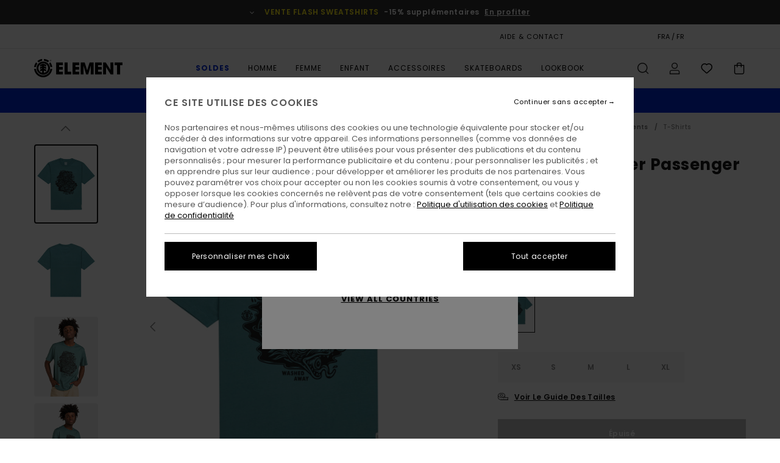

--- FILE ---
content_type: text/html; charset=utf-8
request_url: https://www.google.com/recaptcha/api2/anchor?ar=1&k=6Leb_B0hAAAAAGBCMsRh86AgaipOsjGyl8G9rzM7&co=aHR0cHM6Ly93d3cuZWxlbWVudGJyYW5kLmZyOjQ0Mw..&hl=en&v=PoyoqOPhxBO7pBk68S4YbpHZ&size=invisible&anchor-ms=20000&execute-ms=30000&cb=31ypk05rjvt8
body_size: 48666
content:
<!DOCTYPE HTML><html dir="ltr" lang="en"><head><meta http-equiv="Content-Type" content="text/html; charset=UTF-8">
<meta http-equiv="X-UA-Compatible" content="IE=edge">
<title>reCAPTCHA</title>
<style type="text/css">
/* cyrillic-ext */
@font-face {
  font-family: 'Roboto';
  font-style: normal;
  font-weight: 400;
  font-stretch: 100%;
  src: url(//fonts.gstatic.com/s/roboto/v48/KFO7CnqEu92Fr1ME7kSn66aGLdTylUAMa3GUBHMdazTgWw.woff2) format('woff2');
  unicode-range: U+0460-052F, U+1C80-1C8A, U+20B4, U+2DE0-2DFF, U+A640-A69F, U+FE2E-FE2F;
}
/* cyrillic */
@font-face {
  font-family: 'Roboto';
  font-style: normal;
  font-weight: 400;
  font-stretch: 100%;
  src: url(//fonts.gstatic.com/s/roboto/v48/KFO7CnqEu92Fr1ME7kSn66aGLdTylUAMa3iUBHMdazTgWw.woff2) format('woff2');
  unicode-range: U+0301, U+0400-045F, U+0490-0491, U+04B0-04B1, U+2116;
}
/* greek-ext */
@font-face {
  font-family: 'Roboto';
  font-style: normal;
  font-weight: 400;
  font-stretch: 100%;
  src: url(//fonts.gstatic.com/s/roboto/v48/KFO7CnqEu92Fr1ME7kSn66aGLdTylUAMa3CUBHMdazTgWw.woff2) format('woff2');
  unicode-range: U+1F00-1FFF;
}
/* greek */
@font-face {
  font-family: 'Roboto';
  font-style: normal;
  font-weight: 400;
  font-stretch: 100%;
  src: url(//fonts.gstatic.com/s/roboto/v48/KFO7CnqEu92Fr1ME7kSn66aGLdTylUAMa3-UBHMdazTgWw.woff2) format('woff2');
  unicode-range: U+0370-0377, U+037A-037F, U+0384-038A, U+038C, U+038E-03A1, U+03A3-03FF;
}
/* math */
@font-face {
  font-family: 'Roboto';
  font-style: normal;
  font-weight: 400;
  font-stretch: 100%;
  src: url(//fonts.gstatic.com/s/roboto/v48/KFO7CnqEu92Fr1ME7kSn66aGLdTylUAMawCUBHMdazTgWw.woff2) format('woff2');
  unicode-range: U+0302-0303, U+0305, U+0307-0308, U+0310, U+0312, U+0315, U+031A, U+0326-0327, U+032C, U+032F-0330, U+0332-0333, U+0338, U+033A, U+0346, U+034D, U+0391-03A1, U+03A3-03A9, U+03B1-03C9, U+03D1, U+03D5-03D6, U+03F0-03F1, U+03F4-03F5, U+2016-2017, U+2034-2038, U+203C, U+2040, U+2043, U+2047, U+2050, U+2057, U+205F, U+2070-2071, U+2074-208E, U+2090-209C, U+20D0-20DC, U+20E1, U+20E5-20EF, U+2100-2112, U+2114-2115, U+2117-2121, U+2123-214F, U+2190, U+2192, U+2194-21AE, U+21B0-21E5, U+21F1-21F2, U+21F4-2211, U+2213-2214, U+2216-22FF, U+2308-230B, U+2310, U+2319, U+231C-2321, U+2336-237A, U+237C, U+2395, U+239B-23B7, U+23D0, U+23DC-23E1, U+2474-2475, U+25AF, U+25B3, U+25B7, U+25BD, U+25C1, U+25CA, U+25CC, U+25FB, U+266D-266F, U+27C0-27FF, U+2900-2AFF, U+2B0E-2B11, U+2B30-2B4C, U+2BFE, U+3030, U+FF5B, U+FF5D, U+1D400-1D7FF, U+1EE00-1EEFF;
}
/* symbols */
@font-face {
  font-family: 'Roboto';
  font-style: normal;
  font-weight: 400;
  font-stretch: 100%;
  src: url(//fonts.gstatic.com/s/roboto/v48/KFO7CnqEu92Fr1ME7kSn66aGLdTylUAMaxKUBHMdazTgWw.woff2) format('woff2');
  unicode-range: U+0001-000C, U+000E-001F, U+007F-009F, U+20DD-20E0, U+20E2-20E4, U+2150-218F, U+2190, U+2192, U+2194-2199, U+21AF, U+21E6-21F0, U+21F3, U+2218-2219, U+2299, U+22C4-22C6, U+2300-243F, U+2440-244A, U+2460-24FF, U+25A0-27BF, U+2800-28FF, U+2921-2922, U+2981, U+29BF, U+29EB, U+2B00-2BFF, U+4DC0-4DFF, U+FFF9-FFFB, U+10140-1018E, U+10190-1019C, U+101A0, U+101D0-101FD, U+102E0-102FB, U+10E60-10E7E, U+1D2C0-1D2D3, U+1D2E0-1D37F, U+1F000-1F0FF, U+1F100-1F1AD, U+1F1E6-1F1FF, U+1F30D-1F30F, U+1F315, U+1F31C, U+1F31E, U+1F320-1F32C, U+1F336, U+1F378, U+1F37D, U+1F382, U+1F393-1F39F, U+1F3A7-1F3A8, U+1F3AC-1F3AF, U+1F3C2, U+1F3C4-1F3C6, U+1F3CA-1F3CE, U+1F3D4-1F3E0, U+1F3ED, U+1F3F1-1F3F3, U+1F3F5-1F3F7, U+1F408, U+1F415, U+1F41F, U+1F426, U+1F43F, U+1F441-1F442, U+1F444, U+1F446-1F449, U+1F44C-1F44E, U+1F453, U+1F46A, U+1F47D, U+1F4A3, U+1F4B0, U+1F4B3, U+1F4B9, U+1F4BB, U+1F4BF, U+1F4C8-1F4CB, U+1F4D6, U+1F4DA, U+1F4DF, U+1F4E3-1F4E6, U+1F4EA-1F4ED, U+1F4F7, U+1F4F9-1F4FB, U+1F4FD-1F4FE, U+1F503, U+1F507-1F50B, U+1F50D, U+1F512-1F513, U+1F53E-1F54A, U+1F54F-1F5FA, U+1F610, U+1F650-1F67F, U+1F687, U+1F68D, U+1F691, U+1F694, U+1F698, U+1F6AD, U+1F6B2, U+1F6B9-1F6BA, U+1F6BC, U+1F6C6-1F6CF, U+1F6D3-1F6D7, U+1F6E0-1F6EA, U+1F6F0-1F6F3, U+1F6F7-1F6FC, U+1F700-1F7FF, U+1F800-1F80B, U+1F810-1F847, U+1F850-1F859, U+1F860-1F887, U+1F890-1F8AD, U+1F8B0-1F8BB, U+1F8C0-1F8C1, U+1F900-1F90B, U+1F93B, U+1F946, U+1F984, U+1F996, U+1F9E9, U+1FA00-1FA6F, U+1FA70-1FA7C, U+1FA80-1FA89, U+1FA8F-1FAC6, U+1FACE-1FADC, U+1FADF-1FAE9, U+1FAF0-1FAF8, U+1FB00-1FBFF;
}
/* vietnamese */
@font-face {
  font-family: 'Roboto';
  font-style: normal;
  font-weight: 400;
  font-stretch: 100%;
  src: url(//fonts.gstatic.com/s/roboto/v48/KFO7CnqEu92Fr1ME7kSn66aGLdTylUAMa3OUBHMdazTgWw.woff2) format('woff2');
  unicode-range: U+0102-0103, U+0110-0111, U+0128-0129, U+0168-0169, U+01A0-01A1, U+01AF-01B0, U+0300-0301, U+0303-0304, U+0308-0309, U+0323, U+0329, U+1EA0-1EF9, U+20AB;
}
/* latin-ext */
@font-face {
  font-family: 'Roboto';
  font-style: normal;
  font-weight: 400;
  font-stretch: 100%;
  src: url(//fonts.gstatic.com/s/roboto/v48/KFO7CnqEu92Fr1ME7kSn66aGLdTylUAMa3KUBHMdazTgWw.woff2) format('woff2');
  unicode-range: U+0100-02BA, U+02BD-02C5, U+02C7-02CC, U+02CE-02D7, U+02DD-02FF, U+0304, U+0308, U+0329, U+1D00-1DBF, U+1E00-1E9F, U+1EF2-1EFF, U+2020, U+20A0-20AB, U+20AD-20C0, U+2113, U+2C60-2C7F, U+A720-A7FF;
}
/* latin */
@font-face {
  font-family: 'Roboto';
  font-style: normal;
  font-weight: 400;
  font-stretch: 100%;
  src: url(//fonts.gstatic.com/s/roboto/v48/KFO7CnqEu92Fr1ME7kSn66aGLdTylUAMa3yUBHMdazQ.woff2) format('woff2');
  unicode-range: U+0000-00FF, U+0131, U+0152-0153, U+02BB-02BC, U+02C6, U+02DA, U+02DC, U+0304, U+0308, U+0329, U+2000-206F, U+20AC, U+2122, U+2191, U+2193, U+2212, U+2215, U+FEFF, U+FFFD;
}
/* cyrillic-ext */
@font-face {
  font-family: 'Roboto';
  font-style: normal;
  font-weight: 500;
  font-stretch: 100%;
  src: url(//fonts.gstatic.com/s/roboto/v48/KFO7CnqEu92Fr1ME7kSn66aGLdTylUAMa3GUBHMdazTgWw.woff2) format('woff2');
  unicode-range: U+0460-052F, U+1C80-1C8A, U+20B4, U+2DE0-2DFF, U+A640-A69F, U+FE2E-FE2F;
}
/* cyrillic */
@font-face {
  font-family: 'Roboto';
  font-style: normal;
  font-weight: 500;
  font-stretch: 100%;
  src: url(//fonts.gstatic.com/s/roboto/v48/KFO7CnqEu92Fr1ME7kSn66aGLdTylUAMa3iUBHMdazTgWw.woff2) format('woff2');
  unicode-range: U+0301, U+0400-045F, U+0490-0491, U+04B0-04B1, U+2116;
}
/* greek-ext */
@font-face {
  font-family: 'Roboto';
  font-style: normal;
  font-weight: 500;
  font-stretch: 100%;
  src: url(//fonts.gstatic.com/s/roboto/v48/KFO7CnqEu92Fr1ME7kSn66aGLdTylUAMa3CUBHMdazTgWw.woff2) format('woff2');
  unicode-range: U+1F00-1FFF;
}
/* greek */
@font-face {
  font-family: 'Roboto';
  font-style: normal;
  font-weight: 500;
  font-stretch: 100%;
  src: url(//fonts.gstatic.com/s/roboto/v48/KFO7CnqEu92Fr1ME7kSn66aGLdTylUAMa3-UBHMdazTgWw.woff2) format('woff2');
  unicode-range: U+0370-0377, U+037A-037F, U+0384-038A, U+038C, U+038E-03A1, U+03A3-03FF;
}
/* math */
@font-face {
  font-family: 'Roboto';
  font-style: normal;
  font-weight: 500;
  font-stretch: 100%;
  src: url(//fonts.gstatic.com/s/roboto/v48/KFO7CnqEu92Fr1ME7kSn66aGLdTylUAMawCUBHMdazTgWw.woff2) format('woff2');
  unicode-range: U+0302-0303, U+0305, U+0307-0308, U+0310, U+0312, U+0315, U+031A, U+0326-0327, U+032C, U+032F-0330, U+0332-0333, U+0338, U+033A, U+0346, U+034D, U+0391-03A1, U+03A3-03A9, U+03B1-03C9, U+03D1, U+03D5-03D6, U+03F0-03F1, U+03F4-03F5, U+2016-2017, U+2034-2038, U+203C, U+2040, U+2043, U+2047, U+2050, U+2057, U+205F, U+2070-2071, U+2074-208E, U+2090-209C, U+20D0-20DC, U+20E1, U+20E5-20EF, U+2100-2112, U+2114-2115, U+2117-2121, U+2123-214F, U+2190, U+2192, U+2194-21AE, U+21B0-21E5, U+21F1-21F2, U+21F4-2211, U+2213-2214, U+2216-22FF, U+2308-230B, U+2310, U+2319, U+231C-2321, U+2336-237A, U+237C, U+2395, U+239B-23B7, U+23D0, U+23DC-23E1, U+2474-2475, U+25AF, U+25B3, U+25B7, U+25BD, U+25C1, U+25CA, U+25CC, U+25FB, U+266D-266F, U+27C0-27FF, U+2900-2AFF, U+2B0E-2B11, U+2B30-2B4C, U+2BFE, U+3030, U+FF5B, U+FF5D, U+1D400-1D7FF, U+1EE00-1EEFF;
}
/* symbols */
@font-face {
  font-family: 'Roboto';
  font-style: normal;
  font-weight: 500;
  font-stretch: 100%;
  src: url(//fonts.gstatic.com/s/roboto/v48/KFO7CnqEu92Fr1ME7kSn66aGLdTylUAMaxKUBHMdazTgWw.woff2) format('woff2');
  unicode-range: U+0001-000C, U+000E-001F, U+007F-009F, U+20DD-20E0, U+20E2-20E4, U+2150-218F, U+2190, U+2192, U+2194-2199, U+21AF, U+21E6-21F0, U+21F3, U+2218-2219, U+2299, U+22C4-22C6, U+2300-243F, U+2440-244A, U+2460-24FF, U+25A0-27BF, U+2800-28FF, U+2921-2922, U+2981, U+29BF, U+29EB, U+2B00-2BFF, U+4DC0-4DFF, U+FFF9-FFFB, U+10140-1018E, U+10190-1019C, U+101A0, U+101D0-101FD, U+102E0-102FB, U+10E60-10E7E, U+1D2C0-1D2D3, U+1D2E0-1D37F, U+1F000-1F0FF, U+1F100-1F1AD, U+1F1E6-1F1FF, U+1F30D-1F30F, U+1F315, U+1F31C, U+1F31E, U+1F320-1F32C, U+1F336, U+1F378, U+1F37D, U+1F382, U+1F393-1F39F, U+1F3A7-1F3A8, U+1F3AC-1F3AF, U+1F3C2, U+1F3C4-1F3C6, U+1F3CA-1F3CE, U+1F3D4-1F3E0, U+1F3ED, U+1F3F1-1F3F3, U+1F3F5-1F3F7, U+1F408, U+1F415, U+1F41F, U+1F426, U+1F43F, U+1F441-1F442, U+1F444, U+1F446-1F449, U+1F44C-1F44E, U+1F453, U+1F46A, U+1F47D, U+1F4A3, U+1F4B0, U+1F4B3, U+1F4B9, U+1F4BB, U+1F4BF, U+1F4C8-1F4CB, U+1F4D6, U+1F4DA, U+1F4DF, U+1F4E3-1F4E6, U+1F4EA-1F4ED, U+1F4F7, U+1F4F9-1F4FB, U+1F4FD-1F4FE, U+1F503, U+1F507-1F50B, U+1F50D, U+1F512-1F513, U+1F53E-1F54A, U+1F54F-1F5FA, U+1F610, U+1F650-1F67F, U+1F687, U+1F68D, U+1F691, U+1F694, U+1F698, U+1F6AD, U+1F6B2, U+1F6B9-1F6BA, U+1F6BC, U+1F6C6-1F6CF, U+1F6D3-1F6D7, U+1F6E0-1F6EA, U+1F6F0-1F6F3, U+1F6F7-1F6FC, U+1F700-1F7FF, U+1F800-1F80B, U+1F810-1F847, U+1F850-1F859, U+1F860-1F887, U+1F890-1F8AD, U+1F8B0-1F8BB, U+1F8C0-1F8C1, U+1F900-1F90B, U+1F93B, U+1F946, U+1F984, U+1F996, U+1F9E9, U+1FA00-1FA6F, U+1FA70-1FA7C, U+1FA80-1FA89, U+1FA8F-1FAC6, U+1FACE-1FADC, U+1FADF-1FAE9, U+1FAF0-1FAF8, U+1FB00-1FBFF;
}
/* vietnamese */
@font-face {
  font-family: 'Roboto';
  font-style: normal;
  font-weight: 500;
  font-stretch: 100%;
  src: url(//fonts.gstatic.com/s/roboto/v48/KFO7CnqEu92Fr1ME7kSn66aGLdTylUAMa3OUBHMdazTgWw.woff2) format('woff2');
  unicode-range: U+0102-0103, U+0110-0111, U+0128-0129, U+0168-0169, U+01A0-01A1, U+01AF-01B0, U+0300-0301, U+0303-0304, U+0308-0309, U+0323, U+0329, U+1EA0-1EF9, U+20AB;
}
/* latin-ext */
@font-face {
  font-family: 'Roboto';
  font-style: normal;
  font-weight: 500;
  font-stretch: 100%;
  src: url(//fonts.gstatic.com/s/roboto/v48/KFO7CnqEu92Fr1ME7kSn66aGLdTylUAMa3KUBHMdazTgWw.woff2) format('woff2');
  unicode-range: U+0100-02BA, U+02BD-02C5, U+02C7-02CC, U+02CE-02D7, U+02DD-02FF, U+0304, U+0308, U+0329, U+1D00-1DBF, U+1E00-1E9F, U+1EF2-1EFF, U+2020, U+20A0-20AB, U+20AD-20C0, U+2113, U+2C60-2C7F, U+A720-A7FF;
}
/* latin */
@font-face {
  font-family: 'Roboto';
  font-style: normal;
  font-weight: 500;
  font-stretch: 100%;
  src: url(//fonts.gstatic.com/s/roboto/v48/KFO7CnqEu92Fr1ME7kSn66aGLdTylUAMa3yUBHMdazQ.woff2) format('woff2');
  unicode-range: U+0000-00FF, U+0131, U+0152-0153, U+02BB-02BC, U+02C6, U+02DA, U+02DC, U+0304, U+0308, U+0329, U+2000-206F, U+20AC, U+2122, U+2191, U+2193, U+2212, U+2215, U+FEFF, U+FFFD;
}
/* cyrillic-ext */
@font-face {
  font-family: 'Roboto';
  font-style: normal;
  font-weight: 900;
  font-stretch: 100%;
  src: url(//fonts.gstatic.com/s/roboto/v48/KFO7CnqEu92Fr1ME7kSn66aGLdTylUAMa3GUBHMdazTgWw.woff2) format('woff2');
  unicode-range: U+0460-052F, U+1C80-1C8A, U+20B4, U+2DE0-2DFF, U+A640-A69F, U+FE2E-FE2F;
}
/* cyrillic */
@font-face {
  font-family: 'Roboto';
  font-style: normal;
  font-weight: 900;
  font-stretch: 100%;
  src: url(//fonts.gstatic.com/s/roboto/v48/KFO7CnqEu92Fr1ME7kSn66aGLdTylUAMa3iUBHMdazTgWw.woff2) format('woff2');
  unicode-range: U+0301, U+0400-045F, U+0490-0491, U+04B0-04B1, U+2116;
}
/* greek-ext */
@font-face {
  font-family: 'Roboto';
  font-style: normal;
  font-weight: 900;
  font-stretch: 100%;
  src: url(//fonts.gstatic.com/s/roboto/v48/KFO7CnqEu92Fr1ME7kSn66aGLdTylUAMa3CUBHMdazTgWw.woff2) format('woff2');
  unicode-range: U+1F00-1FFF;
}
/* greek */
@font-face {
  font-family: 'Roboto';
  font-style: normal;
  font-weight: 900;
  font-stretch: 100%;
  src: url(//fonts.gstatic.com/s/roboto/v48/KFO7CnqEu92Fr1ME7kSn66aGLdTylUAMa3-UBHMdazTgWw.woff2) format('woff2');
  unicode-range: U+0370-0377, U+037A-037F, U+0384-038A, U+038C, U+038E-03A1, U+03A3-03FF;
}
/* math */
@font-face {
  font-family: 'Roboto';
  font-style: normal;
  font-weight: 900;
  font-stretch: 100%;
  src: url(//fonts.gstatic.com/s/roboto/v48/KFO7CnqEu92Fr1ME7kSn66aGLdTylUAMawCUBHMdazTgWw.woff2) format('woff2');
  unicode-range: U+0302-0303, U+0305, U+0307-0308, U+0310, U+0312, U+0315, U+031A, U+0326-0327, U+032C, U+032F-0330, U+0332-0333, U+0338, U+033A, U+0346, U+034D, U+0391-03A1, U+03A3-03A9, U+03B1-03C9, U+03D1, U+03D5-03D6, U+03F0-03F1, U+03F4-03F5, U+2016-2017, U+2034-2038, U+203C, U+2040, U+2043, U+2047, U+2050, U+2057, U+205F, U+2070-2071, U+2074-208E, U+2090-209C, U+20D0-20DC, U+20E1, U+20E5-20EF, U+2100-2112, U+2114-2115, U+2117-2121, U+2123-214F, U+2190, U+2192, U+2194-21AE, U+21B0-21E5, U+21F1-21F2, U+21F4-2211, U+2213-2214, U+2216-22FF, U+2308-230B, U+2310, U+2319, U+231C-2321, U+2336-237A, U+237C, U+2395, U+239B-23B7, U+23D0, U+23DC-23E1, U+2474-2475, U+25AF, U+25B3, U+25B7, U+25BD, U+25C1, U+25CA, U+25CC, U+25FB, U+266D-266F, U+27C0-27FF, U+2900-2AFF, U+2B0E-2B11, U+2B30-2B4C, U+2BFE, U+3030, U+FF5B, U+FF5D, U+1D400-1D7FF, U+1EE00-1EEFF;
}
/* symbols */
@font-face {
  font-family: 'Roboto';
  font-style: normal;
  font-weight: 900;
  font-stretch: 100%;
  src: url(//fonts.gstatic.com/s/roboto/v48/KFO7CnqEu92Fr1ME7kSn66aGLdTylUAMaxKUBHMdazTgWw.woff2) format('woff2');
  unicode-range: U+0001-000C, U+000E-001F, U+007F-009F, U+20DD-20E0, U+20E2-20E4, U+2150-218F, U+2190, U+2192, U+2194-2199, U+21AF, U+21E6-21F0, U+21F3, U+2218-2219, U+2299, U+22C4-22C6, U+2300-243F, U+2440-244A, U+2460-24FF, U+25A0-27BF, U+2800-28FF, U+2921-2922, U+2981, U+29BF, U+29EB, U+2B00-2BFF, U+4DC0-4DFF, U+FFF9-FFFB, U+10140-1018E, U+10190-1019C, U+101A0, U+101D0-101FD, U+102E0-102FB, U+10E60-10E7E, U+1D2C0-1D2D3, U+1D2E0-1D37F, U+1F000-1F0FF, U+1F100-1F1AD, U+1F1E6-1F1FF, U+1F30D-1F30F, U+1F315, U+1F31C, U+1F31E, U+1F320-1F32C, U+1F336, U+1F378, U+1F37D, U+1F382, U+1F393-1F39F, U+1F3A7-1F3A8, U+1F3AC-1F3AF, U+1F3C2, U+1F3C4-1F3C6, U+1F3CA-1F3CE, U+1F3D4-1F3E0, U+1F3ED, U+1F3F1-1F3F3, U+1F3F5-1F3F7, U+1F408, U+1F415, U+1F41F, U+1F426, U+1F43F, U+1F441-1F442, U+1F444, U+1F446-1F449, U+1F44C-1F44E, U+1F453, U+1F46A, U+1F47D, U+1F4A3, U+1F4B0, U+1F4B3, U+1F4B9, U+1F4BB, U+1F4BF, U+1F4C8-1F4CB, U+1F4D6, U+1F4DA, U+1F4DF, U+1F4E3-1F4E6, U+1F4EA-1F4ED, U+1F4F7, U+1F4F9-1F4FB, U+1F4FD-1F4FE, U+1F503, U+1F507-1F50B, U+1F50D, U+1F512-1F513, U+1F53E-1F54A, U+1F54F-1F5FA, U+1F610, U+1F650-1F67F, U+1F687, U+1F68D, U+1F691, U+1F694, U+1F698, U+1F6AD, U+1F6B2, U+1F6B9-1F6BA, U+1F6BC, U+1F6C6-1F6CF, U+1F6D3-1F6D7, U+1F6E0-1F6EA, U+1F6F0-1F6F3, U+1F6F7-1F6FC, U+1F700-1F7FF, U+1F800-1F80B, U+1F810-1F847, U+1F850-1F859, U+1F860-1F887, U+1F890-1F8AD, U+1F8B0-1F8BB, U+1F8C0-1F8C1, U+1F900-1F90B, U+1F93B, U+1F946, U+1F984, U+1F996, U+1F9E9, U+1FA00-1FA6F, U+1FA70-1FA7C, U+1FA80-1FA89, U+1FA8F-1FAC6, U+1FACE-1FADC, U+1FADF-1FAE9, U+1FAF0-1FAF8, U+1FB00-1FBFF;
}
/* vietnamese */
@font-face {
  font-family: 'Roboto';
  font-style: normal;
  font-weight: 900;
  font-stretch: 100%;
  src: url(//fonts.gstatic.com/s/roboto/v48/KFO7CnqEu92Fr1ME7kSn66aGLdTylUAMa3OUBHMdazTgWw.woff2) format('woff2');
  unicode-range: U+0102-0103, U+0110-0111, U+0128-0129, U+0168-0169, U+01A0-01A1, U+01AF-01B0, U+0300-0301, U+0303-0304, U+0308-0309, U+0323, U+0329, U+1EA0-1EF9, U+20AB;
}
/* latin-ext */
@font-face {
  font-family: 'Roboto';
  font-style: normal;
  font-weight: 900;
  font-stretch: 100%;
  src: url(//fonts.gstatic.com/s/roboto/v48/KFO7CnqEu92Fr1ME7kSn66aGLdTylUAMa3KUBHMdazTgWw.woff2) format('woff2');
  unicode-range: U+0100-02BA, U+02BD-02C5, U+02C7-02CC, U+02CE-02D7, U+02DD-02FF, U+0304, U+0308, U+0329, U+1D00-1DBF, U+1E00-1E9F, U+1EF2-1EFF, U+2020, U+20A0-20AB, U+20AD-20C0, U+2113, U+2C60-2C7F, U+A720-A7FF;
}
/* latin */
@font-face {
  font-family: 'Roboto';
  font-style: normal;
  font-weight: 900;
  font-stretch: 100%;
  src: url(//fonts.gstatic.com/s/roboto/v48/KFO7CnqEu92Fr1ME7kSn66aGLdTylUAMa3yUBHMdazQ.woff2) format('woff2');
  unicode-range: U+0000-00FF, U+0131, U+0152-0153, U+02BB-02BC, U+02C6, U+02DA, U+02DC, U+0304, U+0308, U+0329, U+2000-206F, U+20AC, U+2122, U+2191, U+2193, U+2212, U+2215, U+FEFF, U+FFFD;
}

</style>
<link rel="stylesheet" type="text/css" href="https://www.gstatic.com/recaptcha/releases/PoyoqOPhxBO7pBk68S4YbpHZ/styles__ltr.css">
<script nonce="edBg3aEHGBod5lNNea81_A" type="text/javascript">window['__recaptcha_api'] = 'https://www.google.com/recaptcha/api2/';</script>
<script type="text/javascript" src="https://www.gstatic.com/recaptcha/releases/PoyoqOPhxBO7pBk68S4YbpHZ/recaptcha__en.js" nonce="edBg3aEHGBod5lNNea81_A">
      
    </script></head>
<body><div id="rc-anchor-alert" class="rc-anchor-alert"></div>
<input type="hidden" id="recaptcha-token" value="[base64]">
<script type="text/javascript" nonce="edBg3aEHGBod5lNNea81_A">
      recaptcha.anchor.Main.init("[\x22ainput\x22,[\x22bgdata\x22,\x22\x22,\[base64]/[base64]/[base64]/[base64]/[base64]/[base64]/[base64]/[base64]/[base64]/[base64]\\u003d\x22,\[base64]\x22,\x22woxew5haw5RGw7LDsMK0bMKUcMKdwoFHfjFkS8O2Q1gowqMnJFAJwo8HwrJkcBcABTl7wqXDthfDu2jDq8O8wrIgw4nCqh7DmsOtckHDpU5ywqzCvjVWSy3Diz1jw7jDtm0swpfCtcOAw7HDow/CrDLCm3R8ZgQ4w7PCqyYTwqbCtcO/[base64]/DnQLCqsOpPzPDhVrCoBTDrB/CjsOOL8OkAcOCw7DCjsKAbyrCrsO4w7AYVH/[base64]/wr1FwpnClzU2F2EEPMKfwqpew4tPwpoXwrDCv8OTCsKaK8OsUEJic0gAwrhVEcKzAsO/[base64]/L8OxwpFjEsKGL1rCkRrCgsK8w6glDMOMwpLDm3DDhMKPbcOwHsKBwrorNi1NwrdLwrDCs8Oowqpcw7R6DGkcKyjCvMKxYsK7w5/CqcK7w4JXwrsHNsKFB3fCjMKrw5/Cp8OIwpQFOsKiWSnCnsKjwpnDuXhGL8KAIgnDrGbCtcORDHsww7pQDcO7wqnCrGN7BWB1wp3CrhvDj8KHw6vCqSfCkcOhACvDpEk2w6tUw73ClVDDpsOSwoLCmMKcY1I5A8OGam0+w7DDpcO9awcTw7wZwr7Co8Kfa38fG8OGwrYBOsKPMjcxw4zDqMO/woBjaMOjfcKRwqkNw60NRcOsw5s/w77CosOiFGrCmsK9w4prwo5/w4fCkMK+NF98HcONDcKjKWvDqwjDvcKkwqQ1wo97wpLCpmA6YEXClcK0wqrDh8Kuw7vCoRlqQ20ow7AEw5PClUJ3J1PCjl3DlsO0w7/DumvCtsO5D03CvMKGfTnDocODw4c/aMOfw4jClGbDvsO/K8OSZ8OLwrHDp1fCv8KnbMOxwq/Dsydfw7JlRMOAw4rDkWEZwrATworCpXTDiAwEw7zCuGvCjiJSO8KgFjjCi1AgGMKpH1EIWMK+KsK1YDLCpTnDpMOmQWd2w5dJwp0CBMKvwrnCnMK1fknCuMOLw4Ypw5kQwqpmcAXCrcOXwo46wrHDpyDCujvCkMOZBcKKd358QTp5w7vDvk9ow5zDkMKEwrLDpgx9H3/DrMOSLcKwwpR4CnoNRcKQJcONWj49dGvDi8OPXWhIwroXwpoMI8Khw6rDqMOvSsO+w68NSMObw7vCvEXDrDtJF3l6B8Krw70/w413ZlUaw6XDgn/Cj8OOGsO3b2zCu8KQw6ksw7EPZsOMJ1nDilzCgsKcwr90VMKPQ1Uhw7PCjMOyw7Btw77DlcKWDsO0TDhbwoRBCl96wpJTwpTCnjXDoTfCgsKhwojCp8KERhnDqsKnf39hw6fCvGQlwpgdGwVMw6rDr8OHw7bDtcKGZ8KCwprChsO3UsOPQ8OuE8O/w6UgD8OHNMKWE8OeE2/Dt1TCsG3DusO8ZQPDosKdWFDDucOVDMKPDcK4LMOiw43DuDLCu8OJwpklT8K7bMOERHdXU8K7woPCjMK1w4Bdwq3DhyXDiMOHI3TDmcKiVAB6wqbDpcObwr8SwrDDgW3CqMO9wrwbwoPCvMO/OsKRwoFic1BQVkPDhMOvQMKUwp3Cg3LCh8KowobCvcOpwq7DlHYvPAPDjzvDp05bIVFZw7EddMKOSl8Pw77Dux/DgEjDmMKxPMK6w6E2ccOcw5DDoz3DuncIw67CrcOiS2MUw4/CtwF3JMO3FEfCnMOKE8KQw51YwooLwp0Aw4/DqDzCi8Ohw68hwo/DlcKyw40LIQvCmCrCjcOfw50Pw5nCun/Cl8O1wrfCoi55fcKVwpZbw7kJw7xMU1zDt1tecjfCmsOWwqvDok0cwqJTw5wFw7bCm8OTb8OKJ2HDvcOcw4rDvcOJeMKoSQvDozhmTcKNFVhtw6/DtH7DiMO3wp5ECDQ7w6Ygw4TCr8O0wr/DosKEw7AEAMOQw6NVwqHDksOcKsKgwpcHQnzCkTLCmcODwprDjQQhwpZRd8OkwrXDrsKpc8O/w6Bcw6fClXUsMAcJLVY7EEjCkMOuwp5nCGbDh8ODGBDCukVswpfDqsKrwqzDocKwTjRsBCRQCX09RnLDpsOlDgQjwovDtzbDmMOPP0V9w7EiwpRbwrbCj8KAw7VISWJ8P8O7di0bw7MLUcKWCCHCmsORwopyw6nDtcOHe8KawpzCjXTCgEpnwq/DnsO8w6vDoHbDkMOVwqLCj8O2IcKBFcKERMK6wpHDu8O3F8Klw6bCrcOowrgcAAbDoHDDllFPw7VNNMOnwotWCMK1w4sHYMK9GMOOwowqw49OYSPCosKfVTLDmyDCsTLCmsKeFMO2wogiwr/DtxpiLDEAw6t9wocLRsKKUmXDgxtke0PDlsOow4A9RcKKRMKqwpgGTsO6w4NzFGc+wpPDlsKZH2TDmMOYw5nDscKYVG93w4BjKzFZLyfDgANDWGVawozDnWIldTFeb8KGwobCtcKAw7vDrUB6TAPCt8KRIcOGLcOHw4nDvjoVw7osc13DgwEPwo7ChQUpw6HDiH/DrcOiT8K/w5Y4w7RqwrM7wqdUwptow5zCvAkeDcKRfsOFLjfCsk3CoRIlVBoSwqg+w44Pw4l3w781w5vCp8KFSsK2wqHCqhl/w6c2wqbCpy0xwo4ew7bCsMKrIBXCnwdUCMOHwqhFw7wVw4XCjGLDosKBw5cUNGtdwpANw69YwoJxU3ovw4bDjcKRIMKXw5HDqiZMw6J/Qmlhw7LCosOBw7BQw7TChhQrw7HCkQpETcKWbsO2w5TDj1xkwr/[base64]/w58GwqXCmCrDmV7Dv8KDw6pWK0pzUcO4d0XCmcOPOF7DhsOXw65ewpAPG8Opw5JfX8OrTXZ+QsOAwq3DkTBBw7nClkrCvlPClS7DmsOBwqInw4zCkzTCvRpqw4N/wpvCu8OewoE2RGzDkcKaTTNJXV8dw611HWnDpsOHWMKcWERow5w/wpozF8OKUsO/w5XCkMKEw4/DqHgRTsKVHV3CkWRQThAGwpVHQm4JS8KJOX5hbVZJOkFaTEAbTMOwWClowq3Dhn7CsMKkwrUow4XDpwHDiEFrPMKyw5nCgF41BcK4LkXCsMODwqMtw7rCpHQMwonCucOYw47DosOeesK8wqTDnwJMKsKfwpNEw4FYwrk4VRQYEUtePMKaw4fCtsK+OsOgwpDCt0Fyw4/[base64]/[base64]/w4w+B8OvUFTCl8Kyw5hIT2zCnsKqRgHCl8KwdsOWw43CpTk9w5LCqGxwwrE0SMKybmzCg0jDpQ3CnsKMMMOiwqwoTMOcK8O6AcKcB8K4R0TCkBBze8KrasKHfi8gw5HCtcOQw5tQCMOsRSPDocO1w7bDsHkrVcKrwo8Awqt6w4/CjGUZIMK4wq1pPsO3wqoeZUNnw5vDoMKuT8K+wqbDlcKkB8KPJwDDisOBwotMwoPDjMKFwq7DqMKITsODEx0Sw50WbMKvSsOIcSVWwoYWHSjDmWcWPXolw7vCt8Omwp9RwqvCiMONWibDtynCqsKHSsOrw6rDlTTCq8O+E8ONPcOgR3wnw4QKbMKrJsOnH8Kxw5DDpg/DmsKEw4krE8OYO1vDjBhmwpwfZsK8PTpnWcOKwqZzV0TCgUbDkGHCtS3Ck3NMwo4zw5nDnDPCiyItwoErw5zCjznDlMOVcH/Crn3CncOHwrrDlMKMOyHDisKBw4k8wofDr8K/[base64]/[base64]/[base64]/wrB4UsKUw4fDmh7DghvDqAXDuEDDpcOvUMOEwrTDqMOJw77DmcOXw7XDhi3CgcO7LcOIXDPCv8OEB8KKw6oUIVgJAsOEd8O5UDY+KmbDqMKuw5DCk8O4wqhzwpw8O3fChV/DhRPDssKswonDjEpJw7xqXho0w6XDpxDDsCVTNHfDtgBdw5TDmg3Cn8K4wqvDiWTCrcOEw5xJw7ICwp1DwoPDs8OHw5HCvz41EQNvEB4SwoDDmMODwoXCosKdw5jDpGrCnBEJTAJOGsKKY1fDiylZw4PCjsKGJ8OjwrFDA8Khwp/[base64]/[base64]/[base64]/ClDlzw799wqPCgsOFcsOcHzHCj8OzQFHDm0I4woPCijETwohIw4tdSGvCm29Fw5FOwo8OwothwrdOwpZCI3bCi0LCtsKow6rChcKJw4ouw75vwo8Twp7CmcOHKwo/w5NgwpwLwqDCoCLDlsOSJMOYKXnDgFBjc8KeelxlCcKlw5vDqlrClSxSw41TwoXDtcKmwqguZcK5w71zw7FEMUQEw5RwLX8Xw63DoiTDs8O/OcOANsOUB3ITX1RlwpPCi8K3wrlsAsO9wq07w7wcw7LCusKdODlpJHzDjcKYw73DkB/Ct8ObFcKCVcOhZULDtsKXesOZHcKgcQrDkUp/dFvCqMObNcKnw53Dn8K2MsOqw7MAw7AUwrjDpipETBrDjUTCshprHMOpecKWSsOPMsKzDMK/[base64]/DvXXCvMOkCsKtU3YFbUbDvsKPwpEDGD3CicOjwpbCn8Kuw6pwb8Ksw4JFEMK5JMOqBcO8w7zDq8OtJS/CmmBwV1JEwpItTcKQXGJyN8OZworCicKNwo8mN8KPw6nDki4PwqPDlMODwqDDn8KRwr9Sw4bCtw7CsE/Ct8KYw7XCm8OuwqbDsMO1wqDCqsOCdXwhQcKqw5JJw7AiQWfDkXrDu8K1w4rCm8KNYsOBwobCi8O/WEo7blUNTcKxS8Ojw7nDg2bDlykMwojCjcKkw5/[base64]/[base64]/DqDJrw4zCnjNCw6HCikfDp3QuGMOFw5jDuVMNwrLDm1tjw60YMMKzd8O5dMKCX8OdHcOVFThqw711wrvDqA8WSxsGwp3CnsKPGg1YwovDiWIMwqcUwovDjSbDphLDtw3Dj8OpEcK8w6JnwpNMw7EYJcOEwrTCkFdGSsO3bTXDgU/CkcO6TxzCsSBBVB1IecKuczcjwqJ3wrjDjk0Qw77Dr8KBwpvCphMEVcKuwrTDhcKOwpIGwpZYU0oMMCvCsiHCpDbDn2XDr8OGA8KHw4zDqBbCjidew71vXsKpM2rDqcKnw7jDg8OSKMK7QENpwpknw594w69lw4IxR8K/VDN9FiNzUMOeCHjDlsKRw7Yew6PDuhVXw7crwqZSwqRQUlxeNFgUKMOvYxXCvXfDocKebXdxwp3CjcO4w44dwqXDk0kmaggvw7jCj8KxPMOBGsK5w4BcS2/ChB3Ck2p1wpFCMMKPw4nDgMK0A8KCbnLDosOrQcORBMKfAEzCscORw5vCphrDlARJwpByQsKZwoQCw4HCucOyGiTCmcK9wpdUFkFpw4U3OwgKw7U4Y8KGwr/ChsOXR2IkMR/[base64]/DucK0w6FzworDrMOFwrvCsT07FMK/woTCjsKrb8KnVD/CjAnDmnPDusOOVMOww6Ycwq7DtxMRw7NFwrvCqSIxwoHDqF/DksKLw7rCs8KtdMO8B2BzwqTDhBAnTcKLwo81w61Hw7gIbDFwf8KMwqkIA3Bkw7JMw57Cm289ZcK3fBIMGX3Ci0bDqWdYwroiw4/[base64]/CssOxwpt0G0RZwqtww6HDhcO1eyvDkxbCtcKwdsO0UG8LwrrDvzrCmT8tXsOmw4ZhQcK+VA5hwo88ZMOmYMKfZsOaB24qwptswonDk8O/w77DrcOvwrJKwq/Cs8KKT8OzQsOLJ13Cg33DgkHCtmlnwqjDrcOQw5Mvwr3Cp8KiAMO+wrE0w6/DjcKkwrfDtMKEwoPCoHrCgCTCj2VDd8KFBMOcKSlZwoAPwp5LwrjCusODFFzCrQpgC8OSEQHDuEMVJsOBw5rCsMOnwq3Dj8OuDRvCusKnw4sNwpPDiHDCtmxrwrHDpyxmwo/CnsK6UcOXwo7CjMKFF29jwqHCvGJiLcO4w4JRSsOmw5hDUDVSecOQU8KDF2HDmF0qwp9vw6bCosKOwrMBV8O8w77CjMODw6DCh3PDsVBrwqTCjsOewr/[base64]/CokzCssOFe8OSRcOKwohqwpJJGjMuw77ChT/CnMO6MsKRw4Vlw5pXO8Onwo5bwprDuwhSYRghenNGw5J0Y8Kxw4lwwqnDrsOrw5kcw5vDuVTCpMKrwq/[base64]/EFLDpyF+w6piRcKzIMKsAcKPWl8FwrA4w5Nqw6sgw6lSw5/Dgy85Xl4AFsO1w51dMsOxwr7DmMKkEsKew4fDon5dM8K2b8KjYX3CjCAmwrNDw67Cpzp3UBNuw6DCoToAwrZ0EcOvJcOgBwgSMBZIwpHCi1sowpjClUfDrGvDkcO5U1vDnXRQLsKSw4o0w7VfCMOnFmM+ZMONc8Kuw6BZw7kbGDQWfsK/w6jDkMO2IcKcYhLClcKGPsOWwrXDo8O1wpwww6zDgcO0woZ8FTgZwoLDmMOBb1nDmcOGZ8OGwpEresOrf0F5RTbCgcKXRsKNwp/[base64]/CpcOFNsKpfmzCqsK7UxbCp1IDaxXDuVzDvX0PacOjO8KAw7vDosKWbcKbwo4Vw5FdEUk8w5Ykw4bClcK2IMKFw6FlwrE3A8OAwqDCpcOdw6oKG8KPw4xAwr/[base64]/AMKuwopdXjVdwoUww5nCpQ7Dim9VwolGUDHCpcKRwr8oVMObwrcvwrzDjmXConZQH0HCrsKSOsOjPUjDm1PCrB8tw7/ClWh4M8KSwrtHSz/DiMKowq3Dq8Oiw5bDsMOqecOWPsKUccOBN8O8wpZEM8KfaRNbwqjDhkvCq8KnRcOZw6Y+YsOQacOcw59aw5gBwoPCvcK1Wx3DpCTCswE0wrbCmHfCs8OjZ8OowpgJcMKYQzcjw7Y6esOeJBYCe2tuwp/Cl8KYw4zDs30QWcK4w6xjLk/DlTA4W8ONXsKwwpMEwpV4w7MGwpbDtMKJF8KsT8OiwqvDtWjCi2I6woTDu8KuCcOMFcObScOEEsKWDMKGGcKHJwgHecOKJhltJV0/wpxdNcOfw7TCssOswobCrm/DsC/DmMOBZMKqRSRBwqc5PTJZHcKmw4MQO8OAw4bCr8KmElwvV8KywrbCv1ZPwrzCtj/ClRR1w4RFHgsKw6PDhDZjWF7DrhApw4LDtnfChWhQw5c3KsKKw5zDgwHCkMKjw7AEw6/CsWpOw5RqfcOSVsKya8OecEjDigJ8CWE5BcO9HSk6wqvCkUDDhcOkw6rCtMKCCAQuw5tAw4RZeF4Ew6zDnRXDtsKpK1bDqj3ClhnCl8KdBQsKFXcuw5fCvcO3ZMKZw4DCuMK6A8KTLcOaaRTCnsO3HmbDoMOFJw0yw4M3YT9owrJbwpc0eMOwwosyw4PCnsORwpAREU/CgnpGO0nDonzDisKIw6DDncOhasOCwrrDqFpjw6BJScKsw791ZV3DqMKCVMKKw6ohwo12cF4AJ8Ofw6nDjsOHaMKTOcOpw4jDrD83w6LCusKiNMKQLTXDnUYkwo3DlMOpwofDrsK5w4xCDsOaw4IENsKbHUJYwovCsTFqYAU6NBnDjlbDmjxxfB/CksOkw75kUsKlKBMWwpA3RMO8w7Jrw77CsBcHXcOZwqZiFsKZwqwFYidmwpsnwpobw6vDjsKuw4TCjGhbw4QYw7rDuwA0bsOOwoNzV8OvPFPCiz/Dn10KWMKRTUTCtydGJMOqC8Ktw4LCqRrDiTklw6cQwot/w7N2wpvDrsOQw6HDlsKFPgrDggUGRSJ3Lx1XwpxSw5pywrF2w71GKDjCjhDDhsKiwqo3w4NGwpTChmoWwpXCiXzDq8OJw7fCmE/CugrCtMO6RiZDCsKUw49xwrPCk8OGwr0Lwo5mw6cnZsOvwpXDu8OTH3LCj8K0w65xw5XCiigCw7HCjMKYZndgfR/CrGBoWsO1CHvDgsORw7/ClhXCoMKNw73CiMK3woUZV8KEdMK6A8OswozDgW9ewrFjwrzCgUc+TMKudsKVXgXCvVc7ZsKdw6DDoMOWCQsgDV/[base64]/CicOlAmZ1aAsqwrzCtcOEw4nDmMKcw64TVyN7Sh4WwozCjnrDqFLCvsO1w5TDhcO0UHfDnjfDhsOEw5nDk8KvwpwnMyTCiRA1GTDCrMKrEk7CtW3Cq8O/[base64]/[base64]/DmVA5TidSSk3DmEfCvlfCnsOfwrXDpsKVGcKCOFJNwrPDqyo3RsK3w6vCiHw1KEDDogFywqdAF8K1G2/DmMO2FsKfMzt7MyAYJ8OaJA/CkMO6w48pEXIWwr/CoEJqwqXDtsObbAEIYzJow4lKworDk8Obw4XCqCzDrsOeJsK9wpLDkQ3Dvm3Dii1QbcOpfj3DicO0ScO0wo0RwpjCtjnDkcKLwpp/w7ZIw7/CgSZYG8KgOlUGwrFcw7c5wqDCrBI5fsK9w5NOwr3ChMOyw5vClB06D3XDpcKbwoIlw6TCvS9kQMODA8KEw4BWw74cUS/Dp8O8wrHDnD9BwoDCj3Mtw4zDnXV7w7vDl1wKwpdHBG/Cq1TDrsOGwofCtMKawq8Kw5bCu8KYFXHDqsKSUsKfwr9nwr0FwprCkAcqwo0YwqzDmTNXw7LDnMKnwqVYei/Cq3gHw4vDkXTDtWnDr8OzPMK0LcKhwoHCscOZwpLCrsK3f8KPwp/DtMOswrR5w5IENDw9Xzc/VMOPHgHDhMKhcMKAw6t+EyNRwoxcJMOAG8OTRcOPw5k6wqFeB8OKwpdaJsKMw7MDw5BnbcKyXMKgIMOoDEBYwqXCtz7DhMK5wrTDicKoUsKyakIOHV8UXUZ3woNAGDvDrcOrwpIRDxQCw7oOPFrCt8OOw4jCoy/DpMK6ZcOqDMKTwpZYTcKTUHcsQw4+CW3CglfDtMKpIcK+w6fCv8O7DC3DusO9WSfCocOPMGUkX8KtQsOmw77DoALDisOpwrjDlMOhwpDCslhBMgx+wo89WSHDkMKdw7sIw7clw44wwq/[base64]/[base64]/Cl0AawqUTYcOjEyxawrxQMVnDssKDw4hswph7K0LDjV4jXcKrw6lMLMOXLkzCmMKqwqPDoDvCmcOswoRJwr1IbcOjdcK+w6HDmcKRXD7CrMOWw6/CicOsEAjCkFTDnw17wr8zwoDCgMOjT2HDly/Cq8OBcTHCoMOxwrJBasODw7Q4w50nQQtxDsK/dn3CksKlwr9Pw73DosKgw6okOh/DpWPCtTNaw5shw7MuDl54w4Z6YmrDvDQNw7nDocOJXAlPwoVkw5R3wp3DsR7CtifCisODw7jDvcKZLClqYMKrwqvDqzfDvGo6PcOcF8ONwo5XDsK+wr/[base64]/[base64]/CmsKcFXrCnB/DiGdVI8Kpw5Mcw4vCtMKRSHJ6AHAxCsOhw57DsMO4wpvDtmdhw793Z0LCl8OJCWHDhsOsw7gyLsO/wq3Dkh84RMKGFkjDryfClcKDZwZCw6pFY2rDrlwNwoTCqADCiEFfw5VHw7jDsVkTIsOMZsKdw5EDwocQwqoSwpXDisKOwrXCvCHDk8O1cyTDlMOQGcKVRlTDlz0EwrklL8Kiw47CnsOrw7FHwqV0w4ARXxLDjmHDoCcgw47Ch8OtcsOiKntgwpUswp/[base64]/Cg8OEVADDnMOXwr/[base64]/[base64]/Cu2zDtcODWcOEOsKSMMOqwrs3wpTClEnCssOyw7EGw4IeYD8KwqgAJndyw7wJwp5Vw7kgw7HCmsKtRcOEwpTDvMKkBMOkHXBfEcKsGzLDmWrDgDnCosKTLMOdDsOZw5M9wrfCsXDCsMKtwpnCgsK8P11xwrE5woPDv8K5w6YvRWsnBcKifhfClcKkZ03Dm8KaRcK/SX3Dth0vSMK3w5rClDTDvcOERU0BwpoMwqcDwrh9LXwUwoNcw6/DpktWJMOhZ8KlwoVqVWk6AFTCokUjwrjDlkPDhcKpSwPDs8OYC8Oew4/[base64]/CmMOwZ0zDtsKZw6pHw6XCgsO2w45SOhgow5/DoQVlwpE1aQEfwp/Ds8K3w4rDusKIwrwYwrTCoQU6wpTCkMKSJMOLw7lrasOBX0HCn2HDrMOpw57Dv1pPYsKow7wyPC0nVk/DgcKYRUjChsOxwotow6ktXk/DnTA5wrfCrcKKw4TCscO9w49kWX4kAWcmKBTDpMKrUnhdwo/ClgfCgDwhwp0zwqwiwrjDsMOrwpcyw7XCmsK1wqnDoBHDqxzDqTN8wrpjPE7CjsOPw4zCqsKpw4jCn8OdcMKiacKDw7rCsV7CtMKSwpNWwr3CiXlMw5XDn8K9E2Y9wqPCp3LCqwDCm8KhwoTCr3lKwq5ewqHDnsOQJsKUccOwdGQbLiMadMKswpMEw5ZbalM/XcOEMl0NIx7DumN9U8K2HDA7QsKGCHTCkmDDmSMZw7Z+wonCvcOrwqkawprDhy5JDRVUw4zCssKrw7HDux/DlXzCj8OMwqVHwrnCqixkw7vCqh3DisO5w6/[base64]/DucKKw5fClMKiw5lUeUHDlhp6TcKowp7DpMKuw4DDmMKkw5HDlMK+F8OvG3vDqcOVw78/B0QqLsOAHGrClsKywqfCqcOTQcKXwpvDjl/DjsKrwovDtBBgw4jCoMKBPcOcFMOEQ3ZePsKycRtaMjrCmUp1wqp0JxpYIcONw4LDnVXDml3CksONPsOPasOOw6jCocKVwpnCkygmw55/w58MRlc8wrnDucK1F1QVZ8OSwqJ3VMKow4nCgRDDn8KkN8KpdMKwcsOLU8K9w756wqNfw6Evw6YiwpsRc2/[base64]/[base64]/DksOERcO9w5XCmBHCmMO6wrwfD8OCD2TCrsOLeGBhE8Ovw7zCogHDhsO6J0A5wqnDnWjCrMOPwrzDjsOdRCXDhsKAwr/CpFPCmlIRw6fDssO3w749w51Kwo/[base64]/Dm8OvD8Ktwq3DhMO8w5geZ8OvwpcWw4fCrQNIwqoKw7Mxwox7YCjCriF3w6EIYsOjYsOeOcKpw4NmV8KoWsK3w4nCgcOZGMKhwrDDp00xdBbDtW/DmSDCpsKjwrNsw6Y2wq8pN8KNwoxTw6YJOUvCksK6wp/Cj8O9woXDv8KbwrfDm0jCpcKow5d0w5cxwrTDuHzCqhHCrC0RTcOWw4Bow4jDujbDvDzCh2c6dUXDo1/Di1wvw5AYcVjCrsOTw5/[base64]/CiMKRRCgiKMKQw7PCrMK0MsOwYQHCilAFZMOdw6PCiDocw7sgwoBdexLCkMOIBDfDiXZHWsKKw6oBcVrClVDDq8K5w53Duz7CscKzw4JlwqLDiFVWBXIcGlVyw606w6fCmRjCowXDqhBQw7BgdkEKNRPDkMO0LcKvw68IDVhLagzDgMO/HBxCelZxUcO1WcOVKw5aBD/[base64]/DksKNLm4Aw43Cq8KsdhQWVcOkagjDnmEhw5nDnGEHS8OCwqZRMjTDonp0wo7Dt8OAwpYdwp4RwqjDocOcw7tVFW3ClQF8wrJgw4HDrsO/[base64]/DqTjDskonwqUnw5vDvFzCm3LCrcK/S8OxSTfDpcO3OcK4ecO+FSrCv8OfwrnDlFl4H8ORLcK6wpDDoBbCiMKiwpPCosOEXsK5w6vDpcOOwrDCrD4wMsKTf8OeGg4/aMOCeHnDoyTDtcOZWcKLd8OuwrbChsKqfyHCmMKGw63CjRF+wq7CkUoqZsOmbRhPwqvCoQPDkMKsw5vCmMK5w6M2KMKYwp/[base64]/ClADCsCDDo8OMA0Y7wpt9wqvCkWHDvwItw4pJNQojIcKrL8O2w7zDpcO/cXXDr8KtOcO/w4ULbcKvw7I1w6TDvT1eYMKdU1Jzd8OMw5BWw63Cn3rCmmgudCbDr8Ksw4A0wr3CuwPDlsKlwrpSwr97ISnDsC1uwpbCpcOeO8KEw5lFw7B5a8O/eFArw7zCng7DpMKDw4ozZ2cqYE3CtUnCsWg/wp3DgzvCpcOqR1XCqcKVS0LCocKLD1d3w43CpcOdwpfDpsKnEwxVYsK/w6poMX8twrEEDsK1ZcOjw5J0dsOwJj0sB8OxHMOKwobCjcKCw4NzcMKcIkrCiMOFf0DCn8KIwqXCqFfDuMOONRJ7GcOgw6TDgygWwoXCjsOMU8O7w74DDMOrZXTCuMKgwpXCribDiThow4USblJSw5LCryRMw7xgw4HCj8Kww6/[base64]/LlEEEMKbw7t/UsK0w7bCj8OwLsKBOsOgwpzDp24LMy4iw4t8DQfDiiDDu21VwqHCpUJIfsOkw7vDicORwr50w5jCm2l/[base64]/w4zCiHHDuAVJOsKxGh4AC1XDt2EBQmDDlDnDucONw5nCkVdxwovCpWYsTE1gU8OywoETw6pZw6NsBFXCqVQLwrRHQW3CthLDhDXCusO8w7zCsx9xJ8OKwqDDj8ObKQ4XF3JQwoggQcODwp/Cp3dKwo5nYzMWw7dww6zChTMoPDdKw7BkdcONB8KHwoHCn8Kmw5R7w63CtCXDlcOYwpsjD8KxwqZ0w4RCGghSw7Mmf8KyXDjDkcOiasOyWMKrL8O4ZMOvbjLCsMOhUMO6w5ogeTMTwojDnG/CoybChcOoMSTDkl8Ew7xdPsK5w40Qw78cS8KRHcOdEyo9Py4ow6I0wpnDpQbDhABEw7XCt8KWXgE/C8O2wqrCiAB+w7UXZMKqwo3ClsKIwpXCvnjCiltrZ1tMd8OKAcKwQsO2cMKUwo1Zw6B/w5QjX8Ojw490CMOEfG1xUcORwqU2w6rCtTswXw8Rw4k9wqvCrWlnwo/DvMKHQGlCXMOvRF7DtSHCicKWC8OzE0HCtzLCrsOGBsKDwoBHwpnCpsKbJFbCucOqe0hUwolpaynDqk3DugzDmV7CsUtKw6Egw5d1w4hiw59qw5/DrcKqYMK/TMKAwoTChsO6wpFQZMOPMg3ClMKGw43CtMK3woYeFULCgVTClsK/Nz8vw7HDhsKuPwbClHTDiz5Uwo7Ci8OsYRpoQ0UUwrgIwrvCoho2wqd6bsOkw5cLw68fw5nCvA9Cw7w/wqrDhUcWE8KtOMOGFmbDjz9gV8OjwqJqwrDCnHN/wp5TwrQUZMKrw6lkwpbDocOBwoUQQmzCnXnCqcOtQ0jCq8OhMlfCl8KMwpw9JjIoMx1Ww4k5TcKxNH10AXI8GsOdLMK7w7YGZCnDmEhGw44kw41zw4LCpFTClcO+dUo4DMKaFFhSPxbDmVVxd8KNw6ooesOobUzCkTIsID/DlsO6w4jDhsKJw4DDknDDu8KQB1vCncO6w5DDlsK+w4JqHl8aw45HDMKfwos/w5AfLsKEDBbDr8Kzw7LCncOMwofDuAljwoQAEMOkw7/DhxXDq8KzPcOCw5plw60Rw5oZwqJcRQHDimg4w4kBRMO4w6IjHcKeecOLGxFew6LDnVHCrlPDkQvDjHrClzHDhxoBDy7Dn3PCs0dNUMKrwqE3wq8qwqMzwqcTw69vN8KlMRLDvBNnCcKZwr4bYSYZwqpRMcO1wolVw7/[base64]/DjMK7XcO3H2t5w5ByI8K4w4bDhcKuw6PCpsO1UwEfwrfCgjF7LsKYw5TClCk9FzPDqMOMwoQYw6/DlFRmKMKXwqPDoxXDu0xCwqDDkcO+w4LCncOxw7pYUcOSVHswcsOrSg9JFTpDw5LCtj1Fw7IUwrZVw7XCmA4SwqDDvQMcwqoswqMgBn/DhsOrw6kzw4tyIkJLwqpcwq/CocKZEixzIjXDp0/[base64]/B8OXw6gCSMOfCCl3w5AMOsOkw4ZCwoEZw5vCqh0Pw7/DosO7w4jCvcOBdWQyLcK3DSrDsHXChBhBwqbCu8KmwqjDqhvDjcK4JwjDj8KDwqPCssONbwnCuWbCmVMrwr7DicK5A8KaXMKdwp5cwpTDh8ONwqIpw73CocKvwqPCmxvDs1EJVMOhwrxLBkbCvsKLw6/CpcO0wrfDg33CqcOGw7/Cgi7CuMKuw4XCksOmw6tVNx4ZcMKUwq84wqR7LsOgHjUsUcKuBWvCgMKhLsKKw5PCuS7CpF9eeXlbwovDuy0ddVvCrsKrIB3CjcObw7VqZkPCvDLDgsOIw4UZw6fCtsO1bx3Cm8KEw7kVQMKfwpHDtMK1HgMmB3TDnS4Iw5Z8fMKLKsOpw703wogpwr/CvcOXH8Ouw51uwpnDicO8wrUgw5nCtn7Dt8OPVndZwofCkGdmBcKsYcOMwqLCqsOAw7vDsG/[base64]/BA3Dh8KSwr8OCMOkw5vCi8KGNwnCkcK8w5DDrBHDtMKjw506wo0hInDCicOrIcOCbTrChMK5KkjDkMOVwotxcDg4w6wQSEIzLMK5wrl3wrnDrsOGw6dxewXCrVsRwqZyw5wmw7Unw5FKw5DDvcKqwoZSVMKCDzvDp8K2wqcxwozDgWrDp8Ofw7g5HjJMw4/DkMKIw5xJORR7w5/CtFTCn8ObZcKCw5/CjVNjwopgwqECwqTCt8Kfw55SdXPDgTLDsRrDgcKPVMK+wqk7w4vDnsO4By3CvmXCtU3CkAbCssO7f8K/d8K9VnzDrMK6w4PCqsOXT8KywqXDu8OiYcK+HcKkPsKSw4tCUcOfHcOhw57CnsKVwrwAwrRLwroGw5oew7LDgsKxw5jCk8OKfSAsMTVCd1V/[base64]/CucOzXR7CvMKww6zDj29mCsOZwol3wqfDtcKVXcK8RCfClyjDvyLCjjx4K8KgfFfCusKnwoEzwrkQX8OAwovCh2vCr8ODIlXDrHMWD8Oka8KOAErCuTPCiiXDmFNmUsKtwp7DnGFsDmkOCBp/AXJow7QgChDCgg/[base64]/DpcO3wo1kDBUfwqYzJMK7w7PCgm/DvkfDigfDq8ODw6piwpbDn8KkwqjChT90VMOuwoLDk8O3wrMZKhvDscOuwqIOacKjw6bDmcO8w6bDqsKKw4nDgBHCmsOVwox6w5liw7YHK8OxasKVwrhQccOEw7jCncOIwrQMTUFoSVvDmxbCo0/[base64]/DrsK2w5cbw4LDlcOnWsKvC8KEZsKnS8OzwowZUcO7OFFjQsOJw6HCjMOHwpvCmMODwoDCvsORRHRMLxLCjcOPGjNSXgNnQxlaw77ClMKnJ1bCncKQO0nCsHlGw45Cw5fCicOmw4pAJcK8wqVLZwvCj8OIw6VDZznDkn9Vw57CjMOow6TChz/CinPDv8KYw4oqw4gHP0Qdw4XCljHCgsKPw7p0wpjCscOaVsOIwo5fwqRqwrvDskHDqsOKKSXDn8ORw4/[base64]/DlMKrGTbCk8OMwqzDgjfCu8K+asO6ccOtacKGw6vDmMOnKMOowqdxwpRoAcOgw6hhwqkPbXhRwrpzw6nDpcOOwqtbwpzCscKLwodzw5/Dq1nDgMOWwp7Dj20WbMKkw7/Dknhkw6RzesOVwr0TCsKAKSknw5owOcOvOhFaw6ITw5UwwqV5Q2F6EhbCusO2GArDlhgWw6rClsKbw4XDjx3Cr3/[base64]/[base64]/[base64]/wqxOccOjTy/[base64]/ZHoLw5kjfMO+AUU6w5Vpw6jCkEoLw7BUw6dtw6DDhilwV01Pf8KiF8KFKcKxIFsVccOPwpTCm8OFwokwRMKyEsKpw77Di8K3GsOFw4rCjHQ/P8OFXEQ6AcKawpIlOXTDpMO1wohqY1YewrFqZ8OwwohiWcKpwqHDrmNxf0UowpFgwr0NBzYuW8OdIcOCKgvDjcKQwo/[base64]/[base64]/[base64]/w7cKw6bCncOPYcKqKcOew4Naw6wKEcKIwrrClcKCYQjCqn3CtBlswobCtSVIPcKjUj5yEVRCwq/CvMKzK0R2WkHCqsK4w5MPw67CrMK+I8Obd8O3w5HClC0aFwLDhntJwrAew4zDlsO3WDciwovCnEp3w5/CrsO9McOOT8KdRiJ7w6vDqRbDjwTDoUFUR8Orw5Npfgk7wp9VbAbCmQkwZMK5w7HCqANKwpDDgxfCjsKawpTDqBzCoMKvHMKzwqjCpBPDn8KJwovClmfDojoBw41mwp8HPk3DocOSw63Dp8OdacOfHHLCr8OyeGoew4RdSzHDslzCl30xT8O/dUrDv2/CtsKKwpPDh8KoeXUlwpPDsMKlwrE6w6M2wqvDlxfCpMK6w7Npw5I8w6Bqwp5ALcK0CmnDu8OywrTDm8O3OcKHw6fDom8ULsOXc3/[base64]/CnsKwwrtkUMKWw5ISw4Yewo0rFgBKQ8K2w7J1wr3CmVHDh8KxBSjCihPDncKBwrBveFRMDRzCocORI8KgRMKgbcKfwoY3wqrCscO2IMO4w4NOKMOQR1XDtmUawqnCncOTwpoUwofCosO/wr8Se8Kaf8KtEMK+RcOLBjTDvgFHw75mw77Diz1dwo7CvcK7wqbCrBUKWcO/w5gEb2Inw4o4w4ZYOMKcesKIw4rDgxg2TsKHLmPCiT9Pw653HlLCusKww68MwqnCpsK0M1cUwrNPeBoxwpsEPcKEwrtwbcOYwqHCqUZPwrXDisKmw787cVRGMcOjRBVTwp9vFMKZw5bCocOUw7MXwq7CmDNvwpJLwpBZdDc7P8OtVk7Doy/CucOGw5sJw71Qw55RWlZdHsKdDibCqMOjR8O8J091aCnDnFV6wqTDqXdTHsKOw4Flwrh9w5AzwpBMJ0dnX8ONSsOiwpkvwo9Vw4/DhsOlO8KCwo9dChYRS8KEwqsjCQhkSx03wprDscOTCsOtIMOGDwLCvyLCvcOiBMKKMHN4w7bDtcOQXsO+wpxsKMKdOzLCm8O/w5zCl0nCtixXw4/CocOLw6wKRQ5gaMKPCy/CvifCrEUVwpvDp8O5w7bDnlvDinVOe0ZVd8OSw6h4Lg\\u003d\\u003d\x22],null,[\x22conf\x22,null,\x226Leb_B0hAAAAAGBCMsRh86AgaipOsjGyl8G9rzM7\x22,0,null,null,null,0,[21,125,63,73,95,87,41,43,42,83,102,105,109,121],[1017145,768],0,null,null,null,null,0,null,0,null,700,1,null,0,\[base64]/76lBhnEnQkZnOKMAhmv8xEZ\x22,0,1,null,null,1,null,0,1,null,null,null,0],\x22https://www.elementbrand.fr:443\x22,null,[3,1,1],null,null,null,1,3600,[\x22https://www.google.com/intl/en/policies/privacy/\x22,\x22https://www.google.com/intl/en/policies/terms/\x22],\x228WAMCMbmS15Dg7Ky0tY5EHf9tiLE/mcn4KJ/MZxOuAw\\u003d\x22,1,0,null,1,1768684470028,0,0,[8,203,159,136,153],null,[169],\x22RC-UhF136sdyNHAfQ\x22,null,null,null,null,null,\x220dAFcWeA5fb6MMRu110nwDV7knVx7LAjJ86kkQvAzYr_kagtY3h6Aw8MzkhmmbDC_aDv_NWcMEVyXE-gt8uVmQKe5AixWf2ANQEw\x22,1768767270170]");
    </script></body></html>

--- FILE ---
content_type: text/javascript; charset=utf-8
request_url: https://e.cquotient.com/recs/bcxt-EL-FR/product-to-product-PDP?callback=CQuotient._callback1&_=1768680869408&_device=mac&userId=&cookieId=achS4e3JQkKc0XGuLy6Wz5G83a&emailId=&anchors=id%3A%3AELYZT00201%7C%7Csku%3A%3A3613378217528%7C%7Ctype%3A%3A%7C%7Calt_id%3A%3A&slotId=product-detail-recommendations&slotConfigId=product-detail-recommendations-einstein&slotConfigTemplate=slots%2Frecommendation%2Feinstein-recommendations.isml&ccver=1.03&realm=BCXT&siteId=EL-FR&instanceType=prd&v=v3.1.3&json=%7B%22userId%22%3A%22%22%2C%22cookieId%22%3A%22achS4e3JQkKc0XGuLy6Wz5G83a%22%2C%22emailId%22%3A%22%22%2C%22anchors%22%3A%5B%7B%22id%22%3A%22ELYZT00201%22%2C%22sku%22%3A%223613378217528%22%2C%22type%22%3A%22%22%2C%22alt_id%22%3A%22%22%7D%5D%2C%22slotId%22%3A%22product-detail-recommendations%22%2C%22slotConfigId%22%3A%22product-detail-recommendations-einstein%22%2C%22slotConfigTemplate%22%3A%22slots%2Frecommendation%2Feinstein-recommendations.isml%22%2C%22ccver%22%3A%221.03%22%2C%22realm%22%3A%22BCXT%22%2C%22siteId%22%3A%22EL-FR%22%2C%22instanceType%22%3A%22prd%22%2C%22v%22%3A%22v3.1.3%22%7D
body_size: 507
content:
/**/ typeof CQuotient._callback1 === 'function' && CQuotient._callback1({"product-to-product-PDP":{"displayMessage":"product-to-product-PDP","recs":[{"id":"ELYZT00655","product_name":"Timber Orbit - T-Shirt à manches courtes pour Homme","image_url":"http://images.napali.app/global/element-products/all/default/hi-res/elyzt00655_element,w_kta0_frt1.jpg","product_url":"https://www.elementbrand.fr/timber-orbit---t-shirt-a-manches-courtes-pour-homme-ELYZT00655.html"},{"id":"ELYZT00653","product_name":"Timber The Light - T-Shirt à manches courtes pour Homme","image_url":"http://images.napali.app/global/element-products/all/default/hi-res/elyzt00653_element,f_teg0_frt1.jpg","product_url":"https://www.elementbrand.fr/timber-the-light---t-shirt-a-manches-courtes-pour-homme-ELYZT00653.html"},{"id":"ELYZT00656","product_name":"Timber Hermit - T-Shirt à manches courtes pour Homme","image_url":"http://images.napali.app/global/element-products/all/default/hi-res/elyzt00656_element,f_bqh0_bck1.jpg","product_url":"https://www.elementbrand.fr/timber-hermit---t-shirt-a-manches-courtes-pour-homme-ELYZT00656.html"},{"id":"ELYZT00654","product_name":"Timber The Frog - T-Shirt à manches courtes pour Homme","image_url":"http://images.napali.app/global/element-products/all/default/hi-res/elyzt00654_element,w_kta0_frt3.jpg","product_url":"https://www.elementbrand.fr/timber-the-frog---t-shirt-a-manches-courtes-pour-homme-ELYZT00654.html"},{"id":"ELYZT00519","product_name":"Timber Icon - T-shirt à manches courtes pour Homme","image_url":"http://images.napali.app/global/element-products/all/default/hi-res/elyzt00519_element,w_kta0_frt4.jpg","product_url":"https://www.elementbrand.fr/timber-icon---t-shirt-a-manches-courtes-pour-homme-ELYZT00519.html"},{"id":"ELYZT00522","product_name":"Timber Supply - T-shirt à manches courtes pour Homme","image_url":"http://images.napali.app/global/element-products/all/default/hi-res/elyzt00522_element,w_kha_frt4.jpg","product_url":"https://www.elementbrand.fr/timber-supply---t-shirt-a-manches-courtes-pour-homme-ELYZT00522.html"},{"id":"ELYZT00520","product_name":"Timber Carry - T-shirt à manches courtes pour Homme","image_url":"http://images.napali.app/global/element-products/all/default/hi-res/elyzt00520_element,f_ecn_frt1.jpg","product_url":"https://www.elementbrand.fr/timber-carry---t-shirt-a-manches-courtes-pour-homme-ELYZT00520.html"},{"id":"ELYZT00521","product_name":"Timber Shaper - T-shirt à manches courtes pour Homme","image_url":"http://images.napali.app/global/element-products/all/default/hi-res/elyzt00521_element,f_kha_bck1.jpg","product_url":"https://www.elementbrand.fr/timber-shaper---t-shirt-a-manches-courtes-pour-homme-ELYZT00521.html"},{"id":"ELYKT00206","product_name":"Element Co - T-Shirt à manches courtes pour Homme","image_url":"http://images.napali.app/global/element-products/all/default/hi-res/elykt00206_element,w_fbk_frt1.jpg","product_url":"https://www.elementbrand.fr/element-co---t-shirt-a-manches-courtes-pour-homme-ELYKT00206.html"},{"id":"ELYZT00425","product_name":"Skateboard Co - T-shirt à manches courtes pour Homme","image_url":"http://images.napali.app/global/element-products/all/default/hi-res/elyzt00425_element,f_psn0_frt1.jpg","product_url":"https://www.elementbrand.fr/skateboard-co---t-shirt-a-manches-courtes-pour-homme-ELYZT00425.html"}],"recoUUID":"4267c211-7fd2-4530-9aec-c4721ae7ead2"}});

--- FILE ---
content_type: text/javascript; charset=utf-8
request_url: https://p.cquotient.com/pebble?tla=bcxt-EL-FR&activityType=viewProduct&callback=CQuotient._act_callback0&cookieId=achS4e3JQkKc0XGuLy6Wz5G83a&userId=&emailId=&product=id%3A%3AELYZT00201%7C%7Csku%3A%3A3613378217528%7C%7Ctype%3A%3A%7C%7Calt_id%3A%3A&realm=BCXT&siteId=EL-FR&instanceType=prd&locale=fr_FR&referrer=&currentLocation=https%3A%2F%2Fwww.elementbrand.fr%2Felement-x-timber-passenger---t-shirt-unisex-3613378217528.html&ls=true&_=1768680869367&v=v3.1.3&fbPixelId=__UNKNOWN__&json=%7B%22cookieId%22%3A%22achS4e3JQkKc0XGuLy6Wz5G83a%22%2C%22userId%22%3A%22%22%2C%22emailId%22%3A%22%22%2C%22product%22%3A%7B%22id%22%3A%22ELYZT00201%22%2C%22sku%22%3A%223613378217528%22%2C%22type%22%3A%22%22%2C%22alt_id%22%3A%22%22%7D%2C%22realm%22%3A%22BCXT%22%2C%22siteId%22%3A%22EL-FR%22%2C%22instanceType%22%3A%22prd%22%2C%22locale%22%3A%22fr_FR%22%2C%22referrer%22%3A%22%22%2C%22currentLocation%22%3A%22https%3A%2F%2Fwww.elementbrand.fr%2Felement-x-timber-passenger---t-shirt-unisex-3613378217528.html%22%2C%22ls%22%3Atrue%2C%22_%22%3A1768680869367%2C%22v%22%3A%22v3.1.3%22%2C%22fbPixelId%22%3A%22__UNKNOWN__%22%7D
body_size: 401
content:
/**/ typeof CQuotient._act_callback0 === 'function' && CQuotient._act_callback0([{"k":"__cq_uuid","v":"achS4e3JQkKc0XGuLy6Wz5G83a","m":34128000},{"k":"__cq_bc","v":"%7B%22bcxt-EL-FR%22%3A%5B%7B%22id%22%3A%22ELYZT00201%22%2C%22sku%22%3A%223613378217528%22%7D%5D%7D","m":2592000},{"k":"__cq_seg","v":"0~0.00!1~0.00!2~0.00!3~0.00!4~0.00!5~0.00!6~0.00!7~0.00!8~0.00!9~0.00","m":2592000}]);